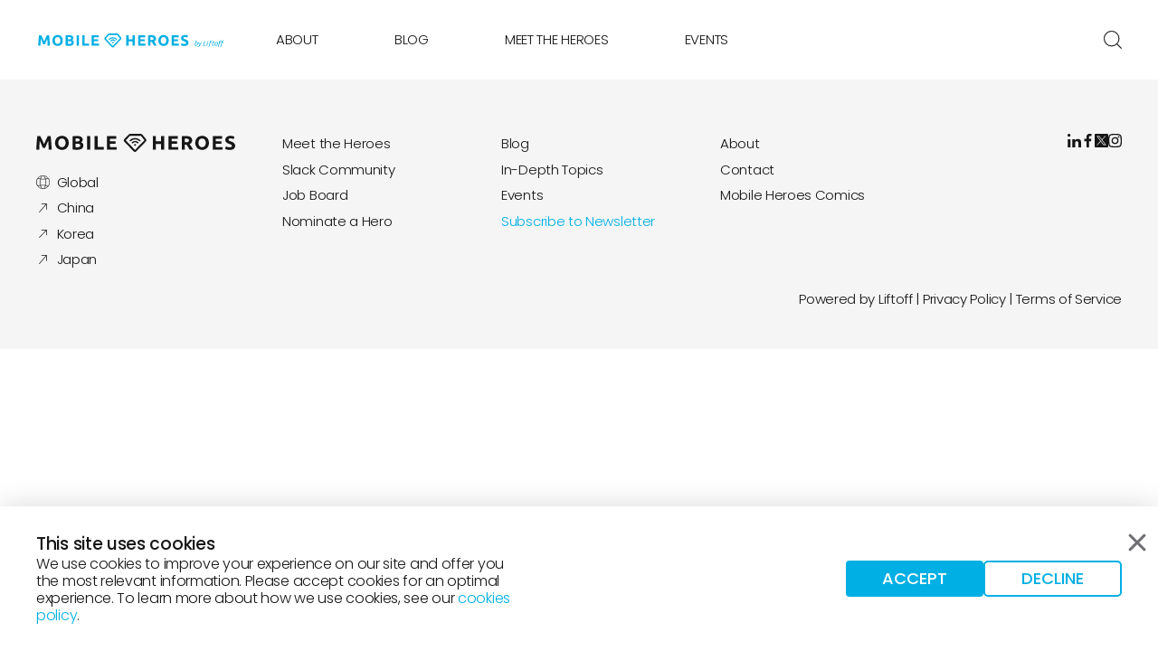

--- FILE ---
content_type: text/html;charset=utf-8;
request_url: https://staging.mobileheroes.io/events/the-art-and-science-of-building-a-performance-design-team/
body_size: 50554
content:
<!DOCTYPE html>
<html lang="en-US">
	<head>
		<meta name="viewport" content="width=device-width, initial-scale=1"/>
		<meta name="theme-color" content="#FFFFFF"/>
		<link rel="icon" href="https://staging.mobileheroes.io/wp-content/themes/mobileheroes/img/favicon.svg"/>
		<link rel="mask-icon" href="https://staging.mobileheroes.io/wp-content/themes/mobileheroes/img/favicon.svg" color="#00AFE3"/>
		<link rel="manifest" href="/manifest.json"/>
		<meta name="description" content=""/>
		<link rel="preconnect" href="https://fonts.googleapis.com">
		<link href="https://fonts.googleapis.com/css2?family=Poppins:ital,wght@0,300;0,500;0,600;1,300;1,500;1,600&display=swap" rel="stylesheet">
			<meta name='robots' content='noindex, nofollow'/>
			<style type="text/css">#cookie-notification__copy{font-size:16px;line-height:1.2em}.notification-box{background-color:#fff;bottom:0px;box-shadow:0px 0px 30px 0px rgba(0,0,0,0.15);left:0px;padding:30px 40px;position:fixed;right:0px;transition:bottom 1s ease-in-out;z-index:20}.notification-box.static{position:relative}.notification-box__close{background-color:transparent;border:0px;color:#6E6E73;display:block;height:20px;position:absolute;right:30px;top:30px;width:20px;z-index:2}.notification-box__close svg{display:block;height:100%;width:100%}.notification-box__close:hover{color:#00AFE3;cursor:pointer}.notification-box__content{align-items:flex-start;display:flex;justify-content:space-between;gap:20px;margin:0px auto;max-width:1640px}.notification-box__content-copy{flex-basis:45%}.notification-box__content-form{flex-basis:55%}.notification-box__content-form.right-align{align-items:center;display:flex;gap:40px;justify-content:flex-end}.notification-box__content-form form{display:grid;gap:20px;grid-template-columns:1fr 1fr 150px}.notification-box__content-form form ul{list-style-type:none}.notification-box__content-form form .field>label{display:none}.notification-box__content-form form .field .hs-input[type="checkbox"]{margin-right:10px}.notification-box__content-form form .field .hs-input[type="email"],.notification-box__content-form form .field .hs-input[type="text"]{background-color:#F5F5F5;border-radius:5px;display:block;font-family:inherit;font-size:20px;height:40px;line-height:20px;padding:10px 20px;width:100%}.notification-box__content-form form .hs_error_rollup{display:none !important;grid-column:1 / 3;grid-row:3}.notification-box__content-form form .hs_error_rollup label{color:#e84853}.notification-box__content-form form .hs-button.primary{background-color:#00AFE3;border-radius:5px;color:#fff;display:block;font:500 20px/20px "Poppins",sans-serif;padding:10px;text-transform:uppercase;transition:0.3s background-color ease-out;width:100%}.notification-box__content-form form .hs-button.primary:hover{background-color:#008DB7;cursor:pointer}.notification-box__content-form form .hs-email{grid-column:2;grid-row:1}.notification-box__content-form form .hs-error-msgs .hs-error-msg{color:#e84853;font-size:16px}.notification-box__content-form form .hs-firstname{grid-column:1;grid-row:1}.notification-box__content-form form .hs-form-booleancheckbox{font-size:16px;line-height:1.6em}.notification-box__content-form form .hs-gdpr_opt_in{grid-column:1 / 4;grid-row:2}.notification-box__content-form form .hs-submit{grid-column:3;grid-row:1}.notification-box__content.align-center{align-items:center}.notification-box.hide{display:none}.notification-box.registered{position:fixed;bottom:-500px}.idk{-webkit-appearance:none;appearance:none;background-color:#F5F5F5;border:1px solid #F5F5F5;border-radius:4px;cursor:pointer;display:block;height:20px;margin-right:1em;transition:border-color 0.25s ease-out;width:20px}.idk:checked{background:#F5F5F5 url("../img/icons/checkmark.svg") no-repeat center;border-color:#00AFE3}.idk:hover{border-color:#00AFE3}#cookie-customize{color:#161617;font-size:16px;font-weight:700;text-decoration:underline}#cookie-customize:hover{color:#00AFE3}@media screen and (max-width: 1740px){.notification-box__content{max-width:1400px}}@media screen and (max-width: 1520px){.notification-box__close{right:13px}}@media screen and (max-width: 1020px){.notification-box{padding:30px}}@media screen and (max-width: 768px){.notification-box{background:#F5F5F5;box-shadow:none;padding:30px;position:relative}.notification-box__close{display:none}.notification-box__content{flex-direction:column}.notification-box__content-copy{flex-basis:100%;width:100%}.notification-box__content-form{flex-basis:100%;width:100%}.notification-box__content-form form{display:flex;flex-direction:column}.notification-box__content-form form .hs-button.primary{display:inline-block;padding:15px;width:auto}.notification-box__content-form form .field .hs-input[type="email"],.notification-box__content-form form .field .hs-input[type="text"]{background-color:#fff}.notification-box__content-form.right-align{justify-content:flex-end}.notification-box#cookie-notification{background-color:#fff;box-shadow:0px 0px 30px 0px rgba(0,0,0,0.15);position:fixed}.notification-box#cookie-notification .notification-box__content{align-items:flex-start;display:flex;justify-content:space-between;gap:20px;margin:0px auto;max-width:1640px}.notification-box#cookie-notification .notification-box__content-copy{flex-basis:45%}.notification-box#cookie-notification .notification-box__content-form{flex-basis:55%;gap:30px}.notification-box#cookie-notification .notification-box__content-form.right-align{justify-content:center}}
</style>
	<title>The Art and Science of Building a Performance Design Team | Mobile Heroes</title>
<meta name='robots' content='max-image-preview:large' />
<link rel='stylesheet' id='mobileheroes-css'  href='https://staging.mobileheroes.io/wp-content/themes/mobileheroes/css/mobileheroes.css' type='text/css' media='all' />
<link rel="canonical" href="https://staging.mobileheroes.io/events/the-art-and-science-of-building-a-performance-design-team/" />
			<meta property="og:locale" content="en_US"/>
			<meta property="og:site_name" content="Mobile Heroes"/>
			<meta property="og:title" content="The Art and Science of Building a Performance Design Team | Mobile Heroes"/>
			<meta property="og:url" content="https://staging.mobileheroes.io/events/the-art-and-science-of-building-a-performance-design-team/"/>
						<meta property="og:description" content=""/>
			<meta property="og:image" content="https://img.mobileheroes.io/uploads/2022/03/creative-index-webinar-no-date.jpeg"/>
			<meta property="og:image:url" content="https://img.mobileheroes.io/uploads/2022/03/creative-index-webinar-no-date.jpeg"/>
					   
			<meta itemprop="name" content="The Art and Science of Building a Performance Design Team | Mobile Heroes"/>
			<meta itemprop="headline" content="The Art and Science of Building a Performance Design Team | Mobile Heroes"/>
			<meta itemprop="description" content=""/>
			<meta itemprop="image" content="https://img.mobileheroes.io/uploads/2022/03/creative-index-webinar-no-date.jpeg"/>
			
			<meta name="twitter:title" content="The Art and Science of Building a Performance Design Team | Mobile Heroes"/>
			<meta name="twitter:url" content="https://staging.mobileheroes.io/events/the-art-and-science-of-building-a-performance-design-team/"/>
			<meta name="twitter:description" content=""/>
			<meta name="twitter:image" content="https://img.mobileheroes.io/uploads/2022/03/creative-index-webinar-no-date.jpeg"/>
			<meta name="twitter:card" content="summary_large_image"/>
			</head>
	<body class="events-template-default single single-events postid-4284">
		<header id="site-header" >
			<nav id="site-header__nav">
				<div id="site-header__logo">
					<a href="https://staging.mobileheroes.io" class="header-logo"><svg xmlns="http://www.w3.org/2000/svg" viewBox="0 0 1290.28 145.97" fill="currentColor"><g class="cls-1"><path class="cls-2" d="M34.39 42.37q1.83 3.36 4.24 8.31t5 10.7q2.61 5.76 5.16 11.77t4.81 11.31q2.24-5.29 4.8-11.31t5.16-11.77q2.59-5.76 5-10.7t4.24-8.31h14.48q1 7 1.88 15.75t1.53 18.14q.66 9.42 1.22 18.9t1 17.83H77.39q-.3-10.29-.81-22.42t-1.53-24.45Q73.2 70.4 71 75.59T66.51 86c-1.46 3.46-2.88 6.78-4.24 9.93s-2.52 5.86-3.48 8.11H47.68q-1.43-3.37-3.47-8.11C42.85 92.77 41.43 89.45 40 86s-3-6.94-4.48-10.41-2.86-6.59-4.09-9.47q-1 12.33-1.53 24.45T29.09 113H13.6q.4-8.35 1-17.83t1.23-18.9q.66-9.44 1.53-18.14t1.84-15.76zM180.42 77.63a43.44 43.44 0 0 1-2.7 16 32.7 32.7 0 0 1-7.39 11.52 30.23 30.23 0 0 1-11.16 7 40.58 40.58 0 0 1-13.91 2.34 39.55 39.55 0 0 1-13.65-2.34 31.35 31.35 0 0 1-11.21-7 32.46 32.46 0 0 1-7.54-11.52 42.59 42.59 0 0 1-2.76-16 41.28 41.28 0 0 1 2.9-15.95 33.87 33.87 0 0 1 7.69-11.56 31.69 31.69 0 0 1 11.21-7 38.55 38.55 0 0 1 13.4-2.34 39.61 39.61 0 0 1 13.66 2.34 31.17 31.17 0 0 1 11.21 7 33.27 33.27 0 0 1 7.54 11.56 42.87 42.87 0 0 1 2.71 15.95zm-53.91 0a31.76 31.76 0 0 0 1.28 9.37 21.25 21.25 0 0 0 3.66 7.18 16.24 16.24 0 0 0 5.86 4.64 20.08 20.08 0 0 0 15.85 0 16.16 16.16 0 0 0 5.91-4.64 21.27 21.27 0 0 0 3.67-7.18 32.1 32.1 0 0 0 1.26-9.37 32.58 32.58 0 0 0-1.27-9.42 21.29 21.29 0 0 0-3.66-7.21 16.27 16.27 0 0 0-5.91-4.64 18.66 18.66 0 0 0-7.9-1.63 18 18 0 0 0-7.95 1.68 16.93 16.93 0 0 0-5.86 4.69 21.37 21.37 0 0 0-3.66 7.24 31.87 31.87 0 0 0-1.28 9.29zM223.32 113.91c-3.87 0-7.73-.12-11.56-.35a81.34 81.34 0 0 1-12-1.69V43.39A103.22 103.22 0 0 1 210.48 42q5.82-.45 10.81-.45a74.18 74.18 0 0 1 12.38 1 29.28 29.28 0 0 1 9.73 3.32 17.29 17.29 0 0 1 6.37 6.13 18 18 0 0 1 2.29 9.43q0 8.46-8.15 13.35 6.72 2.55 9.17 6.93a19.94 19.94 0 0 1 2.45 9.88q0 11.11-8.1 16.72t-24.11 5.6zm-8-43.82H223q7.33 0 10.5-1.88a6.54 6.54 0 0 0 3.15-6.07c0-2.85-1.08-4.85-3.26-6s-5.36-1.73-9.58-1.73c-1.36 0-2.82 0-4.38.05s-2.95.12-4.18.25zm0 12.13v18.24c1.16.14 2.41.24 3.77.31s2.86.1 4.49.1q7.13 0 11.51-2c2.92-1.36 4.39-3.87 4.39-7.54 0-3.26-1.23-5.59-3.67-7s-5.95-2.09-10.5-2.09zM274.38 42.37h15.9V113h-15.9zM359.88 99.34V113H312.7V42.37h15.9v57zM376.19 113V42.37h47.69v13.35h-31.8v13.86h28.23v13h-28.23v17h34.14V113zM654.34 42.37h15.9V113h-15.9V83h-26.7v30h-15.89V42.37h15.89v27h26.7zM692.66 113V42.37h47.69v13.35h-31.79v13.86h28.22v13h-28.22v17h34.14V113zM781.22 41.56q15.9 0 24.35 5.65T814 64.79q0 7.44-3.41 12.08a22.48 22.48 0 0 1-9.84 7.28c1.43 1.77 2.92 3.79 4.49 6.07s3.11 4.65 4.63 7.13 3 5.06 4.44 7.75 2.75 5.31 4 7.89h-17.77c-1.3-2.3-2.61-4.65-3.94-7s-2.69-4.68-4.09-6.93-2.78-4.36-4.14-6.37-2.73-3.82-4.09-5.45h-7.85V113h-15.9V43.39A91.63 91.63 0 0 1 771.28 42c3.72-.31 7.02-.44 9.94-.44zm.91 13.55c-1.15 0-2.19 0-3.1.1l-2.6.21v19.16h4.48q9 0 12.84-2.25t3.87-7.64c0-3.47-1.3-5.93-3.92-7.39s-6.47-2.19-11.57-2.19zM900 77.63a43.44 43.44 0 0 1-2.7 16 32.7 32.7 0 0 1-7.3 11.47 30.23 30.23 0 0 1-11.16 7 40.58 40.58 0 0 1-13.91 2.34 39.55 39.55 0 0 1-13.65-2.34 31.35 31.35 0 0 1-11.21-7 32.46 32.46 0 0 1-7.54-11.52 42.6 42.6 0 0 1-2.75-16 41.47 41.47 0 0 1 2.85-15.95 34 34 0 0 1 7.69-11.56 31.78 31.78 0 0 1 11.21-7 38.59 38.59 0 0 1 13.4-2.34 39.56 39.56 0 0 1 13.66 2.34 31.17 31.17 0 0 1 11.21 7 33.13 33.13 0 0 1 7.54 11.56 42.87 42.87 0 0 1 2.66 16zm-53.91 0A32.1 32.1 0 0 0 847.4 87a21.46 21.46 0 0 0 3.68 7.18 16.13 16.13 0 0 0 5.85 4.64 20.08 20.08 0 0 0 15.85 0 16.16 16.16 0 0 0 5.91-4.64 21.27 21.27 0 0 0 3.67-7.18 32.1 32.1 0 0 0 1.27-9.38 32.58 32.58 0 0 0-1.27-9.42 21.29 21.29 0 0 0-3.67-7.2 16.27 16.27 0 0 0-5.91-4.64 18.66 18.66 0 0 0-7.9-1.63 18 18 0 0 0-8 1.68 16.81 16.81 0 0 0-5.85 4.69 21.58 21.58 0 0 0-3.68 7.24 32.22 32.22 0 0 0-1.22 9.29zM919.41 113V42.37h47.69v13.35h-31.79v13.86h28.22v13h-28.22v17h34.14V113zM1006.54 100.87a23.09 23.09 0 0 0 5.55-.56 10.56 10.56 0 0 0 3.52-1.53 5.16 5.16 0 0 0 1.83-2.29 8.21 8.21 0 0 0 .51-3 6.82 6.82 0 0 0-3.26-5.76q-3.26-2.3-11.21-4.94-3.48-1.19-6.93-2.79a25.8 25.8 0 0 1-6.22-4 18.87 18.87 0 0 1-4.48-5.81 18.09 18.09 0 0 1-1.73-8.3 20.65 20.65 0 0 1 1.88-8.77 18.81 18.81 0 0 1 5.2-6.67 23.6 23.6 0 0 1 8.15-4.23 36.44 36.44 0 0 1 10.8-1.48 44 44 0 0 1 12.34 1.53 44.65 44.65 0 0 1 8.56 3.36l-4.59 12.54a43.23 43.23 0 0 0-6.57-2.7 28.51 28.51 0 0 0-8.72-1.18c-3.8 0-6.54.53-8.2 1.58a5.34 5.34 0 0 0-2.5 4.85 5.62 5.62 0 0 0 .92 3.26 8.9 8.9 0 0 0 2.6 2.39 23.27 23.27 0 0 0 3.87 1.94q2.19.87 4.84 1.78 5.51 2 9.58 4a25.58 25.58 0 0 1 6.78 4.63 16.77 16.77 0 0 1 4 6.22 24.83 24.83 0 0 1 1.33 8.66q0 9.89-6.93 15.34t-20.89 5.45a58.34 58.34 0 0 1-8.46-.56 54.62 54.62 0 0 1-6.68-1.37 39.56 39.56 0 0 1-5-1.74 38.83 38.83 0 0 1-3.52-1.73l4.49-12.64a39.64 39.64 0 0 0 7.79 3.11 40.39 40.39 0 0 0 11.35 1.41z"/></g><path class="cls-2" d="M520.19 124.84h-.93a9.9 9.9 0 0 1-6.18-3.09l-48.17-51.26c-.31-.31-.31-.62-.62-.62-.31-.31-.31-.61-.62-.92l-.3-.62c0-.31-.31-.31-.31-.62v-.31c0-.31-.31-.92-.31-1.23v-2.78a2.34 2.34 0 0 1 .31-1.24c0-.31.31-.61.31-1.23 0-.31.3-.62.3-.93l.31-.62a.3.3 0 0 1 .31-.31l.62-.61 22.85-24.09c.31-.31.31-.62.62-.62l.62-.62a4.39 4.39 0 0 1 1.23-.92c.31-.31.62-.31.93-.62s.93-.31 1.23-.62c.31 0 .62-.31.93-.31a6.77 6.77 0 0 1 2.47-.31h54.35a6.75 6.75 0 0 1 2.47.31c.31 0 .62.31.93.31a2.35 2.35 0 0 1 1.24.62c.3 0 .61.31.92.62a4.1 4.1 0 0 0 1.24.92c.31.31.31.62.61.62.31.31.62.62.62.93l.31.31 19.77 25v.93c0 .31.3.92.3 1.23v2.47a1.16 1.16 0 0 1-.3.93c0 .62-.31.93-.62 1.54 0 .31-.31.62-.31.93s-.31.62-.62.93c0 .31-.31.31-.31.61l-.31.62-48.79 51.27c-.62.61-1.23.92-1.85 1.54-.31 0-.31.31-.62.31a5.31 5.31 0 0 1-1.54.62h-.62a4.17 4.17 0 0 1-2.47.93zm0-9.88l48.48-50.65-18.22-23.47h-55l-.92.31-22.21 23.16z"/><path class="cls-2" d="M504.44 77.9a3.71 3.71 0 0 0 5.25 5.25 15.66 15.66 0 0 1 22.23 0 3.71 3.71 0 0 0 5.25-5.25 23.12 23.12 0 0 0-32.73 0z"/><path class="cls-2" d="M493.32 67.09a3.71 3.71 0 0 0 5.25 5.25 31.13 31.13 0 0 1 43.85 0 3.71 3.71 0 0 0 5.25-5.25 38.21 38.21 0 0 0-54.35 0z"/><circle class="cls-2" cx="520.5" cy="92.11" r="4.94"/><g class="cls-1"><path class="cls-2" d="M1085.19 89.74a12.32 12.32 0 0 1 2.45-1.11 9.33 9.33 0 0 1 3-.47 8.88 8.88 0 0 1 3.5.65 6.65 6.65 0 0 1 2.47 1.79 7.37 7.37 0 0 1 1.46 2.71 11.18 11.18 0 0 1 .49 3.38 19 19 0 0 1-1 6.18 15.45 15.45 0 0 1-3.11 5.33 15.13 15.13 0 0 1-5.21 3.75 17.7 17.7 0 0 1-7.34 1.41c-.46 0-1 0-1.53-.07a12.78 12.78 0 0 1-1.69-.25 15 15 0 0 1-1.66-.46 7.53 7.53 0 0 1-1.42-.65l8.2-34.28 4.5-.74zm4.35 2.08a8 8 0 0 0-2.75.49 9.86 9.86 0 0 0-2.58 1.37l-3.75 15.7 1.07.18a6.94 6.94 0 0 0 1.2.1 10.64 10.64 0 0 0 4.77-1 11.17 11.17 0 0 0 3.62-2.77 12.91 12.91 0 0 0 2.29-4 13.74 13.74 0 0 0 .81-4.7 9.4 9.4 0 0 0-.21-2 4.52 4.52 0 0 0-.74-1.72 3.84 3.84 0 0 0-1.44-1.18 5.25 5.25 0 0 0-2.29-.47zM1110.15 109a54.78 54.78 0 0 0 3.2-5.77c1-2 1.8-3.89 2.52-5.72s1.34-3.49 1.83-5 .85-2.76 1.07-3.68h4.49c-.34 1.17-.82 2.63-1.43 4.37s-1.37 3.63-2.25 5.65-1.87 4.1-3 6.21a63.3 63.3 0 0 1-3.6 6.09c-1 1.46-2 2.82-3 4.1a21.57 21.57 0 0 1-3.17 3.34 13.7 13.7 0 0 1-3.73 2.22 12.35 12.35 0 0 1-4.59.81 8.83 8.83 0 0 1-2.41-.32 5.48 5.48 0 0 1-1.62-.7l1.54-3.6a3.9 3.9 0 0 0 1.26.63 5.67 5.67 0 0 0 1.76.25 7.8 7.8 0 0 0 4.56-1.3 16.21 16.21 0 0 0 3.54-3.42 100.5 100.5 0 0 1-2.8-11.81 90.89 90.89 0 0 1-1.32-12.6h4.4c0 1.39.11 2.91.23 4.56s.3 3.36.53 5.14.51 3.56.84 5.35.72 3.53 1.15 5.2zM1153.33 109.1l-.89 3.75h-18.71l7.69-32.1h4.5l-6.81 28.35zM1161.29 112.85H1157l5.79-24.08h4.31zm5-28.44a2.55 2.55 0 0 1-1.79-.65 2.29 2.29 0 0 1-.72-1.8 3 3 0 0 1 .93-2.34 3 3 0 0 1 2.09-.86 2.56 2.56 0 0 1 1.8.67 2.42 2.42 0 0 1 .74 1.88 2.84 2.84 0 0 1-1 2.24 3.06 3.06 0 0 1-2.04.86z"/></g><g class="cls-1"><path class="cls-2" d="M1183.62 88.77h8.06l-.83 3.61h-8.06l-3.71 15.28c-.37 1.58-.69 3-1 4.22a31 31 0 0 1-1 3.47 16.18 16.18 0 0 1-1.53 3.13 18.1 18.1 0 0 1-2.58 3.13l-3.79-.56c.92-1.2 1.65-2.22 2.17-3a16.28 16.28 0 0 0 1.32-2.55 18.9 18.9 0 0 0 .93-3c.26-1.13.61-2.59 1-4.38l5.14-21.49a20.81 20.81 0 0 1 1.42-4.13 9.73 9.73 0 0 1 2.18-3 8.84 8.84 0 0 1 3.12-1.87 12.61 12.61 0 0 1 4.31-.65 14.55 14.55 0 0 1 3.08.32 10 10 0 0 1 2.2.7l-1.72 3.42a10.29 10.29 0 0 0-1.27-.46 9.8 9.8 0 0 0-2.66-.28 6.89 6.89 0 0 0-2.6.44 5.1 5.1 0 0 0-1.8 1.23 5.82 5.82 0 0 0-1.18 1.9 17.22 17.22 0 0 0-.77 2.5z"/></g><g class="cls-1"><path class="cls-2" d="M1201.53 113.5q-3.46 0-5.09-1.53a5.82 5.82 0 0 1-1.62-4.44 23.83 23.83 0 0 1 .64-4.87l5-20.61 4.5-.74-1.81 7.46h8.2l-.88 3.61h-8.2l-2.59 10.62a15.65 15.65 0 0 0-.55 3.8 2.65 2.65 0 0 0 .83 2.2 4.45 4.45 0 0 0 2.78.67 8 8 0 0 0 2.64-.44 13.3 13.3 0 0 0 2-.81l.32 3.66a11 11 0 0 1-2.36.91 13.75 13.75 0 0 1-3.81.51zM1220.29 113.45a7.85 7.85 0 0 1-6-2.24 8.56 8.56 0 0 1-2.15-6.19 22.63 22.63 0 0 1 .76-5.65 17.89 17.89 0 0 1 2.43-5.46 13.84 13.84 0 0 1 4.31-4.13 12 12 0 0 1 6.39-1.62 7.84 7.84 0 0 1 6 2.25 8.55 8.55 0 0 1 2.16 6.18 22.54 22.54 0 0 1-.77 5.65 17.38 17.38 0 0 1-2.43 5.47 13.59 13.59 0 0 1-4.31 4.12 11.88 11.88 0 0 1-6.39 1.62zm.75-3.65a6.09 6.09 0 0 0 3.72-1.21 10.32 10.32 0 0 0 2.78-3.08 15.62 15.62 0 0 0 1.74-4.14 17.25 17.25 0 0 0 .6-4.41 6.22 6.22 0 0 0-1-3.75 4.1 4.1 0 0 0-3.52-1.39 6.12 6.12 0 0 0-3.73 1.21 10.6 10.6 0 0 0-2.78 3.08 15.93 15.93 0 0 0-1.73 4.14 17.26 17.26 0 0 0-.61 4.4 6.23 6.23 0 0 0 1 3.76 4.12 4.12 0 0 0 3.49 1.39zM1246.88 88.77h8.06l-.83 3.61h-8.06l-3.71 15.28c-.37 1.58-.69 3-1 4.22a29 29 0 0 1-1 3.47 15.11 15.11 0 0 1-1.53 3.13 18 18 0 0 1-2.57 3.13l-3.8-.56c.93-1.2 1.66-2.22 2.18-3a16.28 16.28 0 0 0 1.32-2.55 18.9 18.9 0 0 0 .93-3c.26-1.13.61-2.59 1-4.38l5.14-21.49a20.81 20.81 0 0 1 1.42-4.13 9.86 9.86 0 0 1 2.17-3 8.88 8.88 0 0 1 3.13-1.87 12.57 12.57 0 0 1 4.31-.65 14.55 14.55 0 0 1 3.08.32 10.21 10.21 0 0 1 2.2.7l-1.72 3.42a10.29 10.29 0 0 0-1.27-.46 9.8 9.8 0 0 0-2.66-.28 6.89 6.89 0 0 0-2.6.44 5.1 5.1 0 0 0-1.8 1.23 6 6 0 0 0-1.19 1.9 18.6 18.6 0 0 0-.76 2.5zm17.23 0h8.06l-.83 3.61h-8.06l-3.71 15.28c-.37 1.58-.69 3-1 4.22a29 29 0 0 1-1 3.47 15.58 15.58 0 0 1-1.52 3.13 18.58 18.58 0 0 1-2.58 3.13l-3.79-.56c.92-1.2 1.65-2.22 2.18-3a17.11 17.11 0 0 0 1.31-2.55 18.9 18.9 0 0 0 .93-3c.26-1.13.61-2.59 1-4.38l5.14-21.49a22.17 22.17 0 0 1 1.42-4.13 9.86 9.86 0 0 1 2.17-3 9 9 0 0 1 3.13-1.87 12.57 12.57 0 0 1 4.31-.65 14.55 14.55 0 0 1 3.08.32 10 10 0 0 1 2.2.7l-1.71 3.42a11.31 11.31 0 0 0-1.28-.46 9.8 9.8 0 0 0-2.66-.28 6.89 6.89 0 0 0-2.6.44 5.1 5.1 0 0 0-1.8 1.23 6 6 0 0 0-1.18 1.9 17.22 17.22 0 0 0-.77 2.5z"/></g></svg></a>
				</div>
				<a href="javascript:void(0)" class="mobile-menu-toggle" id="site-header__hamburger"><img src="https://staging.mobileheroes.io/wp-content/themes/mobileheroes/img/icons/menu.svg" alt="Menu"/></a>
				<div id="menu-overlay" class="mobile-menu-toggle"></div>
				<div id="main-nav-wrapper">
					<a href="javascript:void(0)" id="mobile-menu-close" class="mobile-menu-toggle"><svg xmlns="http://www.w3.org/2000/svg" viewBox="0 0 12.728 12.728"><g fill="none" stroke="currentColor" stroke-linecap="round" stroke-linejoin="round" stroke-width="2"><path d="M11.314 11.314l-9.9-9.9M1.415 11.314l9.9-9.9"/></g></svg></a>
					<div id="main-nav" class="main-nav-container">					<a href="https://staging.mobileheroes.io" id="site-header__logo-menu"><svg xmlns="http://www.w3.org/2000/svg" viewBox="0 0 1290.28 145.97" fill="currentColor"><g class="cls-1"><path class="cls-2" d="M34.39 42.37q1.83 3.36 4.24 8.31t5 10.7q2.61 5.76 5.16 11.77t4.81 11.31q2.24-5.29 4.8-11.31t5.16-11.77q2.59-5.76 5-10.7t4.24-8.31h14.48q1 7 1.88 15.75t1.53 18.14q.66 9.42 1.22 18.9t1 17.83H77.39q-.3-10.29-.81-22.42t-1.53-24.45Q73.2 70.4 71 75.59T66.51 86c-1.46 3.46-2.88 6.78-4.24 9.93s-2.52 5.86-3.48 8.11H47.68q-1.43-3.37-3.47-8.11C42.85 92.77 41.43 89.45 40 86s-3-6.94-4.48-10.41-2.86-6.59-4.09-9.47q-1 12.33-1.53 24.45T29.09 113H13.6q.4-8.35 1-17.83t1.23-18.9q.66-9.44 1.53-18.14t1.84-15.76zM180.42 77.63a43.44 43.44 0 0 1-2.7 16 32.7 32.7 0 0 1-7.39 11.52 30.23 30.23 0 0 1-11.16 7 40.58 40.58 0 0 1-13.91 2.34 39.55 39.55 0 0 1-13.65-2.34 31.35 31.35 0 0 1-11.21-7 32.46 32.46 0 0 1-7.54-11.52 42.59 42.59 0 0 1-2.76-16 41.28 41.28 0 0 1 2.9-15.95 33.87 33.87 0 0 1 7.69-11.56 31.69 31.69 0 0 1 11.21-7 38.55 38.55 0 0 1 13.4-2.34 39.61 39.61 0 0 1 13.66 2.34 31.17 31.17 0 0 1 11.21 7 33.27 33.27 0 0 1 7.54 11.56 42.87 42.87 0 0 1 2.71 15.95zm-53.91 0a31.76 31.76 0 0 0 1.28 9.37 21.25 21.25 0 0 0 3.66 7.18 16.24 16.24 0 0 0 5.86 4.64 20.08 20.08 0 0 0 15.85 0 16.16 16.16 0 0 0 5.91-4.64 21.27 21.27 0 0 0 3.67-7.18 32.1 32.1 0 0 0 1.26-9.37 32.58 32.58 0 0 0-1.27-9.42 21.29 21.29 0 0 0-3.66-7.21 16.27 16.27 0 0 0-5.91-4.64 18.66 18.66 0 0 0-7.9-1.63 18 18 0 0 0-7.95 1.68 16.93 16.93 0 0 0-5.86 4.69 21.37 21.37 0 0 0-3.66 7.24 31.87 31.87 0 0 0-1.28 9.29zM223.32 113.91c-3.87 0-7.73-.12-11.56-.35a81.34 81.34 0 0 1-12-1.69V43.39A103.22 103.22 0 0 1 210.48 42q5.82-.45 10.81-.45a74.18 74.18 0 0 1 12.38 1 29.28 29.28 0 0 1 9.73 3.32 17.29 17.29 0 0 1 6.37 6.13 18 18 0 0 1 2.29 9.43q0 8.46-8.15 13.35 6.72 2.55 9.17 6.93a19.94 19.94 0 0 1 2.45 9.88q0 11.11-8.1 16.72t-24.11 5.6zm-8-43.82H223q7.33 0 10.5-1.88a6.54 6.54 0 0 0 3.15-6.07c0-2.85-1.08-4.85-3.26-6s-5.36-1.73-9.58-1.73c-1.36 0-2.82 0-4.38.05s-2.95.12-4.18.25zm0 12.13v18.24c1.16.14 2.41.24 3.77.31s2.86.1 4.49.1q7.13 0 11.51-2c2.92-1.36 4.39-3.87 4.39-7.54 0-3.26-1.23-5.59-3.67-7s-5.95-2.09-10.5-2.09zM274.38 42.37h15.9V113h-15.9zM359.88 99.34V113H312.7V42.37h15.9v57zM376.19 113V42.37h47.69v13.35h-31.8v13.86h28.23v13h-28.23v17h34.14V113zM654.34 42.37h15.9V113h-15.9V83h-26.7v30h-15.89V42.37h15.89v27h26.7zM692.66 113V42.37h47.69v13.35h-31.79v13.86h28.22v13h-28.22v17h34.14V113zM781.22 41.56q15.9 0 24.35 5.65T814 64.79q0 7.44-3.41 12.08a22.48 22.48 0 0 1-9.84 7.28c1.43 1.77 2.92 3.79 4.49 6.07s3.11 4.65 4.63 7.13 3 5.06 4.44 7.75 2.75 5.31 4 7.89h-17.77c-1.3-2.3-2.61-4.65-3.94-7s-2.69-4.68-4.09-6.93-2.78-4.36-4.14-6.37-2.73-3.82-4.09-5.45h-7.85V113h-15.9V43.39A91.63 91.63 0 0 1 771.28 42c3.72-.31 7.02-.44 9.94-.44zm.91 13.55c-1.15 0-2.19 0-3.1.1l-2.6.21v19.16h4.48q9 0 12.84-2.25t3.87-7.64c0-3.47-1.3-5.93-3.92-7.39s-6.47-2.19-11.57-2.19zM900 77.63a43.44 43.44 0 0 1-2.7 16 32.7 32.7 0 0 1-7.3 11.47 30.23 30.23 0 0 1-11.16 7 40.58 40.58 0 0 1-13.91 2.34 39.55 39.55 0 0 1-13.65-2.34 31.35 31.35 0 0 1-11.21-7 32.46 32.46 0 0 1-7.54-11.52 42.6 42.6 0 0 1-2.75-16 41.47 41.47 0 0 1 2.85-15.95 34 34 0 0 1 7.69-11.56 31.78 31.78 0 0 1 11.21-7 38.59 38.59 0 0 1 13.4-2.34 39.56 39.56 0 0 1 13.66 2.34 31.17 31.17 0 0 1 11.21 7 33.13 33.13 0 0 1 7.54 11.56 42.87 42.87 0 0 1 2.66 16zm-53.91 0A32.1 32.1 0 0 0 847.4 87a21.46 21.46 0 0 0 3.68 7.18 16.13 16.13 0 0 0 5.85 4.64 20.08 20.08 0 0 0 15.85 0 16.16 16.16 0 0 0 5.91-4.64 21.27 21.27 0 0 0 3.67-7.18 32.1 32.1 0 0 0 1.27-9.38 32.58 32.58 0 0 0-1.27-9.42 21.29 21.29 0 0 0-3.67-7.2 16.27 16.27 0 0 0-5.91-4.64 18.66 18.66 0 0 0-7.9-1.63 18 18 0 0 0-8 1.68 16.81 16.81 0 0 0-5.85 4.69 21.58 21.58 0 0 0-3.68 7.24 32.22 32.22 0 0 0-1.22 9.29zM919.41 113V42.37h47.69v13.35h-31.79v13.86h28.22v13h-28.22v17h34.14V113zM1006.54 100.87a23.09 23.09 0 0 0 5.55-.56 10.56 10.56 0 0 0 3.52-1.53 5.16 5.16 0 0 0 1.83-2.29 8.21 8.21 0 0 0 .51-3 6.82 6.82 0 0 0-3.26-5.76q-3.26-2.3-11.21-4.94-3.48-1.19-6.93-2.79a25.8 25.8 0 0 1-6.22-4 18.87 18.87 0 0 1-4.48-5.81 18.09 18.09 0 0 1-1.73-8.3 20.65 20.65 0 0 1 1.88-8.77 18.81 18.81 0 0 1 5.2-6.67 23.6 23.6 0 0 1 8.15-4.23 36.44 36.44 0 0 1 10.8-1.48 44 44 0 0 1 12.34 1.53 44.65 44.65 0 0 1 8.56 3.36l-4.59 12.54a43.23 43.23 0 0 0-6.57-2.7 28.51 28.51 0 0 0-8.72-1.18c-3.8 0-6.54.53-8.2 1.58a5.34 5.34 0 0 0-2.5 4.85 5.62 5.62 0 0 0 .92 3.26 8.9 8.9 0 0 0 2.6 2.39 23.27 23.27 0 0 0 3.87 1.94q2.19.87 4.84 1.78 5.51 2 9.58 4a25.58 25.58 0 0 1 6.78 4.63 16.77 16.77 0 0 1 4 6.22 24.83 24.83 0 0 1 1.33 8.66q0 9.89-6.93 15.34t-20.89 5.45a58.34 58.34 0 0 1-8.46-.56 54.62 54.62 0 0 1-6.68-1.37 39.56 39.56 0 0 1-5-1.74 38.83 38.83 0 0 1-3.52-1.73l4.49-12.64a39.64 39.64 0 0 0 7.79 3.11 40.39 40.39 0 0 0 11.35 1.41z"/></g><path class="cls-2" d="M520.19 124.84h-.93a9.9 9.9 0 0 1-6.18-3.09l-48.17-51.26c-.31-.31-.31-.62-.62-.62-.31-.31-.31-.61-.62-.92l-.3-.62c0-.31-.31-.31-.31-.62v-.31c0-.31-.31-.92-.31-1.23v-2.78a2.34 2.34 0 0 1 .31-1.24c0-.31.31-.61.31-1.23 0-.31.3-.62.3-.93l.31-.62a.3.3 0 0 1 .31-.31l.62-.61 22.85-24.09c.31-.31.31-.62.62-.62l.62-.62a4.39 4.39 0 0 1 1.23-.92c.31-.31.62-.31.93-.62s.93-.31 1.23-.62c.31 0 .62-.31.93-.31a6.77 6.77 0 0 1 2.47-.31h54.35a6.75 6.75 0 0 1 2.47.31c.31 0 .62.31.93.31a2.35 2.35 0 0 1 1.24.62c.3 0 .61.31.92.62a4.1 4.1 0 0 0 1.24.92c.31.31.31.62.61.62.31.31.62.62.62.93l.31.31 19.77 25v.93c0 .31.3.92.3 1.23v2.47a1.16 1.16 0 0 1-.3.93c0 .62-.31.93-.62 1.54 0 .31-.31.62-.31.93s-.31.62-.62.93c0 .31-.31.31-.31.61l-.31.62-48.79 51.27c-.62.61-1.23.92-1.85 1.54-.31 0-.31.31-.62.31a5.31 5.31 0 0 1-1.54.62h-.62a4.17 4.17 0 0 1-2.47.93zm0-9.88l48.48-50.65-18.22-23.47h-55l-.92.31-22.21 23.16z"/><path class="cls-2" d="M504.44 77.9a3.71 3.71 0 0 0 5.25 5.25 15.66 15.66 0 0 1 22.23 0 3.71 3.71 0 0 0 5.25-5.25 23.12 23.12 0 0 0-32.73 0z"/><path class="cls-2" d="M493.32 67.09a3.71 3.71 0 0 0 5.25 5.25 31.13 31.13 0 0 1 43.85 0 3.71 3.71 0 0 0 5.25-5.25 38.21 38.21 0 0 0-54.35 0z"/><circle class="cls-2" cx="520.5" cy="92.11" r="4.94"/><g class="cls-1"><path class="cls-2" d="M1085.19 89.74a12.32 12.32 0 0 1 2.45-1.11 9.33 9.33 0 0 1 3-.47 8.88 8.88 0 0 1 3.5.65 6.65 6.65 0 0 1 2.47 1.79 7.37 7.37 0 0 1 1.46 2.71 11.18 11.18 0 0 1 .49 3.38 19 19 0 0 1-1 6.18 15.45 15.45 0 0 1-3.11 5.33 15.13 15.13 0 0 1-5.21 3.75 17.7 17.7 0 0 1-7.34 1.41c-.46 0-1 0-1.53-.07a12.78 12.78 0 0 1-1.69-.25 15 15 0 0 1-1.66-.46 7.53 7.53 0 0 1-1.42-.65l8.2-34.28 4.5-.74zm4.35 2.08a8 8 0 0 0-2.75.49 9.86 9.86 0 0 0-2.58 1.37l-3.75 15.7 1.07.18a6.94 6.94 0 0 0 1.2.1 10.64 10.64 0 0 0 4.77-1 11.17 11.17 0 0 0 3.62-2.77 12.91 12.91 0 0 0 2.29-4 13.74 13.74 0 0 0 .81-4.7 9.4 9.4 0 0 0-.21-2 4.52 4.52 0 0 0-.74-1.72 3.84 3.84 0 0 0-1.44-1.18 5.25 5.25 0 0 0-2.29-.47zM1110.15 109a54.78 54.78 0 0 0 3.2-5.77c1-2 1.8-3.89 2.52-5.72s1.34-3.49 1.83-5 .85-2.76 1.07-3.68h4.49c-.34 1.17-.82 2.63-1.43 4.37s-1.37 3.63-2.25 5.65-1.87 4.1-3 6.21a63.3 63.3 0 0 1-3.6 6.09c-1 1.46-2 2.82-3 4.1a21.57 21.57 0 0 1-3.17 3.34 13.7 13.7 0 0 1-3.73 2.22 12.35 12.35 0 0 1-4.59.81 8.83 8.83 0 0 1-2.41-.32 5.48 5.48 0 0 1-1.62-.7l1.54-3.6a3.9 3.9 0 0 0 1.26.63 5.67 5.67 0 0 0 1.76.25 7.8 7.8 0 0 0 4.56-1.3 16.21 16.21 0 0 0 3.54-3.42 100.5 100.5 0 0 1-2.8-11.81 90.89 90.89 0 0 1-1.32-12.6h4.4c0 1.39.11 2.91.23 4.56s.3 3.36.53 5.14.51 3.56.84 5.35.72 3.53 1.15 5.2zM1153.33 109.1l-.89 3.75h-18.71l7.69-32.1h4.5l-6.81 28.35zM1161.29 112.85H1157l5.79-24.08h4.31zm5-28.44a2.55 2.55 0 0 1-1.79-.65 2.29 2.29 0 0 1-.72-1.8 3 3 0 0 1 .93-2.34 3 3 0 0 1 2.09-.86 2.56 2.56 0 0 1 1.8.67 2.42 2.42 0 0 1 .74 1.88 2.84 2.84 0 0 1-1 2.24 3.06 3.06 0 0 1-2.04.86z"/></g><g class="cls-1"><path class="cls-2" d="M1183.62 88.77h8.06l-.83 3.61h-8.06l-3.71 15.28c-.37 1.58-.69 3-1 4.22a31 31 0 0 1-1 3.47 16.18 16.18 0 0 1-1.53 3.13 18.1 18.1 0 0 1-2.58 3.13l-3.79-.56c.92-1.2 1.65-2.22 2.17-3a16.28 16.28 0 0 0 1.32-2.55 18.9 18.9 0 0 0 .93-3c.26-1.13.61-2.59 1-4.38l5.14-21.49a20.81 20.81 0 0 1 1.42-4.13 9.73 9.73 0 0 1 2.18-3 8.84 8.84 0 0 1 3.12-1.87 12.61 12.61 0 0 1 4.31-.65 14.55 14.55 0 0 1 3.08.32 10 10 0 0 1 2.2.7l-1.72 3.42a10.29 10.29 0 0 0-1.27-.46 9.8 9.8 0 0 0-2.66-.28 6.89 6.89 0 0 0-2.6.44 5.1 5.1 0 0 0-1.8 1.23 5.82 5.82 0 0 0-1.18 1.9 17.22 17.22 0 0 0-.77 2.5z"/></g><g class="cls-1"><path class="cls-2" d="M1201.53 113.5q-3.46 0-5.09-1.53a5.82 5.82 0 0 1-1.62-4.44 23.83 23.83 0 0 1 .64-4.87l5-20.61 4.5-.74-1.81 7.46h8.2l-.88 3.61h-8.2l-2.59 10.62a15.65 15.65 0 0 0-.55 3.8 2.65 2.65 0 0 0 .83 2.2 4.45 4.45 0 0 0 2.78.67 8 8 0 0 0 2.64-.44 13.3 13.3 0 0 0 2-.81l.32 3.66a11 11 0 0 1-2.36.91 13.75 13.75 0 0 1-3.81.51zM1220.29 113.45a7.85 7.85 0 0 1-6-2.24 8.56 8.56 0 0 1-2.15-6.19 22.63 22.63 0 0 1 .76-5.65 17.89 17.89 0 0 1 2.43-5.46 13.84 13.84 0 0 1 4.31-4.13 12 12 0 0 1 6.39-1.62 7.84 7.84 0 0 1 6 2.25 8.55 8.55 0 0 1 2.16 6.18 22.54 22.54 0 0 1-.77 5.65 17.38 17.38 0 0 1-2.43 5.47 13.59 13.59 0 0 1-4.31 4.12 11.88 11.88 0 0 1-6.39 1.62zm.75-3.65a6.09 6.09 0 0 0 3.72-1.21 10.32 10.32 0 0 0 2.78-3.08 15.62 15.62 0 0 0 1.74-4.14 17.25 17.25 0 0 0 .6-4.41 6.22 6.22 0 0 0-1-3.75 4.1 4.1 0 0 0-3.52-1.39 6.12 6.12 0 0 0-3.73 1.21 10.6 10.6 0 0 0-2.78 3.08 15.93 15.93 0 0 0-1.73 4.14 17.26 17.26 0 0 0-.61 4.4 6.23 6.23 0 0 0 1 3.76 4.12 4.12 0 0 0 3.49 1.39zM1246.88 88.77h8.06l-.83 3.61h-8.06l-3.71 15.28c-.37 1.58-.69 3-1 4.22a29 29 0 0 1-1 3.47 15.11 15.11 0 0 1-1.53 3.13 18 18 0 0 1-2.57 3.13l-3.8-.56c.93-1.2 1.66-2.22 2.18-3a16.28 16.28 0 0 0 1.32-2.55 18.9 18.9 0 0 0 .93-3c.26-1.13.61-2.59 1-4.38l5.14-21.49a20.81 20.81 0 0 1 1.42-4.13 9.86 9.86 0 0 1 2.17-3 8.88 8.88 0 0 1 3.13-1.87 12.57 12.57 0 0 1 4.31-.65 14.55 14.55 0 0 1 3.08.32 10.21 10.21 0 0 1 2.2.7l-1.72 3.42a10.29 10.29 0 0 0-1.27-.46 9.8 9.8 0 0 0-2.66-.28 6.89 6.89 0 0 0-2.6.44 5.1 5.1 0 0 0-1.8 1.23 6 6 0 0 0-1.19 1.9 18.6 18.6 0 0 0-.76 2.5zm17.23 0h8.06l-.83 3.61h-8.06l-3.71 15.28c-.37 1.58-.69 3-1 4.22a29 29 0 0 1-1 3.47 15.58 15.58 0 0 1-1.52 3.13 18.58 18.58 0 0 1-2.58 3.13l-3.79-.56c.92-1.2 1.65-2.22 2.18-3a17.11 17.11 0 0 0 1.31-2.55 18.9 18.9 0 0 0 .93-3c.26-1.13.61-2.59 1-4.38l5.14-21.49a22.17 22.17 0 0 1 1.42-4.13 9.86 9.86 0 0 1 2.17-3 9 9 0 0 1 3.13-1.87 12.57 12.57 0 0 1 4.31-.65 14.55 14.55 0 0 1 3.08.32 10 10 0 0 1 2.2.7l-1.71 3.42a11.31 11.31 0 0 0-1.28-.46 9.8 9.8 0 0 0-2.66-.28 6.89 6.89 0 0 0-2.6.44 5.1 5.1 0 0 0-1.8 1.23 6 6 0 0 0-1.18 1.9 17.22 17.22 0 0 0-.77 2.5z"/></g></svg></a>
					<ul id="menu-mobileheroes-nav"><li class='header-nav-item  menu-item menu-item-type-post_type menu-item-object-page'><a href='https://staging.mobileheroes.io/about/' title='About'>About</a></li><li class='header-nav-item  menu-item menu-item-type-post_type menu-item-object-page'><a href='https://staging.mobileheroes.io/blog/' title='Blog'>Blog</a></li><li class='header-nav-item  menu-item menu-item-type-post_type menu-item-object-page'><a href='https://staging.mobileheroes.io/heroes/' title='Meet the Heroes'>Meet the Heroes</a></li><li class='header-nav-item  menu-item menu-item-type-post_type menu-item-object-page'><a href='https://staging.mobileheroes.io/events/' title='Events'>Events</a></li><li class='header-nav-item mobile-only menu-item menu-item-type-custom menu-item-object-custom'><a href='/in-depth/' title='In-Depth'>In-Depth</a></li><li class='header-nav-item mobile-only menu-item menu-item-type-custom menu-item-object-custom'><a href='https://info.liftoff.io/slack-signup/' title='Slack Community'>Slack Community</a></li><li class='header-nav-item mobile-only menu-item menu-item-type-post_type menu-item-object-page'><a href='https://staging.mobileheroes.io/job-board/' title='Job Board'>Job Board</a></li><li class='header-nav-item mobile-only menu-item menu-item-type-custom menu-item-object-custom'><a href='https://info.liftoff.io/nominate-a-mobile-hero' title='Nominate a Hero'>Nominate a Hero</a></li></ul></div>					<div id="site-header__mobile-account">
										</div>
					<div id="site-header__mobile-links">
						<a href="#privacy">Privacy Policy</a> &bull; <a href="#terms">Terms of Service</a>
					</div>
				</div>
				<div id="site-header__search">
					<label for="site-header__search-toggle" id="site-header__search-icon"></label>
					<input type="checkbox" hidden id="site-header__search-toggle" autocomplete="off"/>
					<form id="site-header__search-bar" action="https://staging.mobileheroes.io" method="get" >
						<label for="site-header__search-toggle" id="site-header__search-overlay"></label>
						<button type="submit" id="site-header__search-bar__btn"><span><svg xmlns="http://www.w3.org/2000/svg" width="20.25" height="20.25"><path d="M20.012 19.483l-4.83-4.83a8.544 8.544 0 0 0 2.3-5.849 8.679 8.679 0 1 0-8.679 8.679 8.544 8.544 0 0 0 5.849-2.3l4.83 4.83a.365.365 0 0 0 .528 0 .365.365 0 0 0 .002-.53zM8.804 16.725a7.925 7.925 0 1 1 7.921-7.921 7.924 7.924 0 0 1-7.921 7.921z" fill="currentColor" stroke="currentColor" stroke-width=".25"/></svg></span></button>
						<input type="input" id="site-header__search-bar__input" name="s" placeholder="Search in Mobile Heroes" title="Search in Mobile Heroes" autocomplete="off" />
					</form>
				</div>
							</nav>
		</header>
		<div id="header-spacer"></div>
		<div id="cookie-notification" class="notification-box">
		<div class="notification-box__content align-center">
		<button class="notification-box__close cookie-choice" id="cookie-notification__close" data-allow="0"><svg xmlns="http://www.w3.org/2000/svg" viewBox="0 0 12.728 12.728"><g fill="none" stroke="currentColor" stroke-linecap="round" stroke-linejoin="round" stroke-width="2"><path d="M11.314 11.314l-9.9-9.9M1.415 11.314l9.9-9.9"/></g></svg></button>
			<div class="notification-box__content-copy">
				<h3>This site uses cookies</h3>
				<p id="cookie-notification__copy">We use cookies to improve your experience on our site and offer you the most relevant information. Please accept cookies for an optimal experience. To learn more about how we use cookies, see our <a href="https://liftoff.io/cookie-policy/" target="_blank">cookies policy</a>.</p>
			</div>
			<div class="notification-box__content-form right-align">
				<button class="btn btn-blue btn-small cookie-choice" id="cookie-accept" data-allow="1">Accept</button>
				<button class="btn-ghost ghost-blue btn-small cookie-choice" id="cookie-reject" data-allow="0">Decline</button>
							</div>
		</div>
	</div>
	<script type="text/javascript" src="https://staging.mobileheroes.io/wp-content/themes/mobileheroes/js/cookie-notice.js"></script>
	<section id="footer-wrapper">
	<footer id="footer">
		<div id="footer-content">
			<div class="footer-content__column">
				<ul class="footer-content__links ul-no-style">
					<li><a id="footer-logo" class="flex-basic"><svg xmlns="http://www.w3.org/2000/svg" viewBox="0 0 247.785 23"><g data-name="Group 604"><g data-name="Group 2"><g data-name="Group 1" style="isolation:isolate" fill="currentColor"><path data-name="Path 198" d="M5.046 2.95c1.795 3.283 3.2 6.777 4.663 10.216 1.242-2.928 2.472-5.863 3.886-8.714.082-.165.629-1.5.785-1.5h3.061c.071 0 .385-.049.443 0q.158 1.1.283 2.195c.188 1.629.336 3.262.462 4.9.258 3.346.452 6.7.615 10.05h-3.227c-.348 0-.529.128-.54-.251-.113-3.712-.256-7.425-.561-11.127q-1.353 3.147-2.7 6.3c-.414.969-.834 1.935-1.247 2.9-.21.144-1.024 0-1.273 0H8.285a15.224 15.224 0 0 1-1.156-2.667l-2.8-6.535c-.3 3.618-.441 7.246-.554 10.874-.017.555.041.5-.445.5H0c.224-4.629.479-9.267.96-13.877a83.46 83.46 0 0 1 .368-3.035c.057-.4.581-.229.944-.229z"/><path data-name="Path 199" d="M40.491 11.508c0 4.343-2.436 8.115-6.917 8.808-4.3.665-8.569-1.467-9.775-5.8-1.094-3.936.024-8.763 3.771-10.867 3.637-2.041 8.886-1.251 11.328 2.258a9.7 9.7 0 0 1 1.593 5.601zm-13.085 0c0 2.792 1.455 5.541 4.551 5.541s4.551-2.753 4.551-5.541-1.442-5.565-4.551-5.565c-3.089 0-4.551 2.789-4.551 5.565z"/><path data-name="Path 200" d="M50.905 20.313a36.42 36.42 0 0 1-3.32-.126 10.285 10.285 0 0 1-2.394-.4V3.199a19.286 19.286 0 0 1 3.153-.376c2.638-.171 6.255-.367 8.315 1.626a4.035 4.035 0 0 1-.758 6.366 3.957 3.957 0 0 1 2.672 2.814 5.38 5.38 0 0 1-.58 4.055c-1.454 2.286-4.633 2.629-7.088 2.629zM48.951 9.677a18.111 18.111 0 0 0 3.5-.133 1.85 1.85 0 0 0 1.653-1.373 1.7 1.7 0 0 0-1.241-2.081 9.618 9.618 0 0 0-3.179-.2c-.856.035-.737.053-.737.811zm0 2.943v3.411c0 .344-.179 1 .215 1.042a10.931 10.931 0 0 0 3.866-.161 2.07 2.07 0 0 0 1.774-1.871 2.046 2.046 0 0 0-1.758-2.246 17.612 17.612 0 0 0-4.097-.174z"/><path data-name="Path 201" d="M63.297 2.95h2.721c.338 0 1.135-.231 1.135.2v16.74c0 .432-.8.2-1.135.2h-1.723c-.133 0-.908.1-1 0-.107-.117 0-.832 0-.981V2.95z"/><path data-name="Path 202" d="M84.05 16.777v2.741c0 .665.03.574-.6.574H72.601V3.651c0-.187-.116-.7.113-.7h3.114c.6 0 .631-.119.631.448v13.087c0 .351 0 .291.36.291h7.234z"/><path data-name="Path 203" d="M88.005 20.091V3.717a3.739 3.739 0 0 1 .023-.77h11.551c.005 0 0 .915 0 .974a12.849 12.849 0 0 1-.059 2.266h-2.348c-.382 0-5.31-.009-5.31.009V9.08c0 .113-.08.471.066.471h6.768c.035 0 .017 2.342.017 2.556 0 .08.05.61-.038.61h-6.77a25.315 25.315 0 0 0 .049 4.131h8.168c.066 0 .032 2.189.032 2.4 0 .662.2.84-.443.84h-11.7z"/><path data-name="Path 204" d="M155.52 2.95h2.724c.338 0 1.135-.231 1.135.2v16.74c0 .432-.8.2-1.135.2h-1.723c-.134 0-.907.1-1 0-.057-.062 0-.446 0-.525V14.53c0-.117.021-1.711-.018-1.711h-5.789c-.655 0-.674-.122-.674.525v6.3a3.942 3.942 0 0 1-.007.446h-2.851c-.133 0-.908.1-1 0-.107-.117 0-.832 0-.981V3.719c0-.123-.078-.77.065-.77h3.046c.046 0 .748-.005.748 0v6.533c0 .037 1.733.018 1.86.018h4.6a2.6 2.6 0 0 0 .018-.571z"/><path data-name="Path 205" d="M164.819 20.091V3.717a3.739 3.739 0 0 1 .023-.77h11.551c.005 0 0 .915 0 .974a12.847 12.847 0 0 1-.059 2.266h-2.348c-.382 0-5.31-.009-5.31.009V9.08c0 .113-.08.471.066.471h6.768c.035 0 .017 2.342.017 2.556 0 .08.05.61-.038.61h-6.776a25.315 25.315 0 0 0 .049 4.131h8.168c.066 0 .031 2.189.031 2.4 0 .662.2.84-.443.84h-11.7z"/><path data-name="Path 206" d="M186.315 2.75c2.573 0 6 .413 7.362 2.951a6.036 6.036 0 0 1 .4 4.325 4.879 4.879 0 0 1-3.008 3.064 34.962 34.962 0 0 1 4.255 7h-4.021c-.617 0-.838-.973-1.111-1.46-.539-.963-1.1-1.91-1.709-2.833-.312-.477-1.017-1.965-1.619-1.965h-1.509c-.279 0-.2.077-.2.347v5.839a17.451 17.451 0 0 1-3.859-.011V3.213c-.003-.338 4.528-.463 5.019-.463zm.222 3.29a11.147 11.147 0 0 0-1.385.08v4c0 .455-.153.645.327.645 1.426 0 3.915.231 4.624-1.366a2.33 2.33 0 0 0-.444-2.609 4.9 4.9 0 0 0-3.122-.748z"/><path data-name="Path 207" d="M215.155 11.508c0 4.343-2.436 8.115-6.917 8.808-4.3.665-8.57-1.467-9.774-5.8-1.094-3.937.024-8.763 3.771-10.867 3.718-2.087 9.072-1.208 11.461 2.456a9.79 9.79 0 0 1 1.459 5.403zm-13.085 0c0 2.791 1.455 5.541 4.551 5.541s4.552-2.752 4.552-5.541-1.442-5.565-4.552-5.565c-3.088-.001-4.546 2.789-4.546 5.565z"/><path data-name="Path 208" d="M219.856 20.091V3.717a3.74 3.74 0 0 1 .023-.77h11.551c.005 0 0 .915 0 .974a12.849 12.849 0 0 1-.059 2.266h-2.348c-.382 0-5.31-.009-5.31.009V9.08c0 .113-.08.471.066.471h6.768c.034 0 .017 2.342.017 2.556 0 .08.05.61-.038.61h-6.776a25.342 25.342 0 0 0 .049 4.131h8.168c.066 0 .032 2.189.032 2.4 0 .662.2.84-.443.84h-11.7z"/><path data-name="Path 209" d="M241.004 17.148c1.337 0 3.39-.561 2.659-2.372-.512-1.268-2.515-1.679-3.641-2.093a6.877 6.877 0 0 1-3.93-2.765 4.965 4.965 0 0 1 .132-4.768c1.722-2.9 6.039-3.042 8.914-2.142.179.056 1.85.605 1.792.765l-.323.882-.779 2.128a7.214 7.214 0 0 0-5.268-.752 1.412 1.412 0 0 0-1.026 1.6c.124.959 1.21 1.4 2 1.7 1.733.667 3.79 1.2 5.087 2.615a5.431 5.431 0 0 1 .871 5.194c-1.206 3.53-6.018 3.623-9.043 3.08a10.531 10.531 0 0 1-2.57-.781c-.661-.306-.627-.263-.411-.871l.89-2.507a9.578 9.578 0 0 0 4.646 1.087z"/></g></g><g data-name="Group 9" transform="translate(116.237 5.291)"><g data-name="Group 8"><g data-name="Group 7" fill="currentColor"><path data-name="Path 218" d="M2.98 5.375a.9.9 0 0 0 1.274 1.274 3.8 3.8 0 0 1 5.4 0 .9.9 0 1 0 1.274-1.274 5.61 5.61 0 0 0-7.945 0z"/><path data-name="Path 219" d="M.281 2.755a.9.9 0 0 0 1.274 1.274 7.555 7.555 0 0 1 10.644 0 .9.9 0 0 0 1.274-1.274 9.275 9.275 0 0 0-13.192 0z"/></g></g><circle data-name="Ellipse 6" cx="1.199" cy="1.199" r="1.199" transform="translate(5.678 7.627)" fill="currentColor"/></g><path data-name="Path 220" d="M135.05 4.685l-2.118-2.68a8.26 8.26 0 0 0-1.2-1.383c-1.117-.893-3.015-.562-4.371-.562h-7.135c-1.409 0-3.108-.268-4.394.375a6.162 6.162 0 0 0-1.412 1.338l-2.33 2.456-2.134 2.25a2.715 2.715 0 0 0-.9 1.481c-.266 1.328.784 2.131 1.591 2.99l4.413 4.7 4.658 4.957c.827.88 1.917 2.486 3.271 2.4a2.79 2.79 0 0 0 1.743-.844l.513-.539 2.508-2.635 6.8-7.139a29.029 29.029 0 0 0 2.261-2.522c1.276-1.719-.811-3.437-1.764-4.643zm-12.011 15.809L111.421 8.202l5.4-5.622.225-.075h13.342l4.422 5.7z" fill="currentColor"/></g></svg></a></li>
					<li><a href="https://staging.mobileheroes.io" class="flex-basic"><span class="inline-icon icon-left"><svg xmlns="http://www.w3.org/2000/svg" viewBox="0 0 25.3 25.3"><path d="M12.65.15a12.424 12.424 0 0 0-9.03 3.86 13 13 0 0 0-.951 1.122h0a12.482 12.482 0 0 0 0 15.037 12.375 12.375 0 0 0 9.981 4.981 13.025 13.025 0 0 0 1.47-.085 12.237 12.237 0 0 0 1.427-.25c.348-.079.689-.183 1.03-.293a12.285 12.285 0 0 0 5.1-3.232 13 13 0 0 0 .951-1.122h0a12.482 12.482 0 0 0 0-15.037A12.375 12.375 0 0 0 12.65.15zm2.049.787l.287.055c.128.024.25.049.378.079l.293.073c.122.03.244.061.36.1.1.03.2.061.287.091.116.037.232.073.348.116.1.037.189.073.28.11a7.521 7.521 0 0 1 .615.256c.11.049.22.1.329.152.091.043.183.091.268.14.11.055.213.11.323.171l.262.152c.1.061.207.122.311.189.085.055.171.11.256.171s.2.134.3.207l.25.183c.085.061.189.146.287.226l.238.2c.091.079.183.159.268.238l.232.213.256.256c.073.079.146.152.22.232s.159.177.238.268.146.165.213.25l.091.116a22.833 22.833 0 0 1-4.239 1.121A10.265 10.265 0 0 0 14.68.93c.013 0 .013 0 .019.007zm3.134 11.713a24.417 24.417 0 0 1-.646 5.665 31.256 31.256 0 0 0-4.537-.336 30.482 30.482 0 0 0-4.537.335 24.092 24.092 0 0 1-.646-5.664 24.418 24.418 0 0 1 .646-5.665 31.256 31.256 0 0 0 4.537.336 30.482 30.482 0 0 0 4.537-.335 24.417 24.417 0 0 1 .646 5.664zM12.65.76c1.817 0 3.445 2.287 4.372 5.634a30.862 30.862 0 0 1-4.372.317 29.987 29.987 0 0 1-4.372-.317C9.205 3.05 10.833.76 12.65.76zm-9.146 4.3c.067-.085.14-.165.207-.25s.159-.178.239-.26.146-.159.22-.232l.256-.256c.073-.073.152-.146.232-.22s.177-.159.268-.238.159-.134.244-.2.189-.146.28-.22.165-.128.25-.189.2-.14.293-.207.171-.116.256-.171c.1-.067.2-.128.3-.189.085-.055.177-.1.268-.159s.213-.116.317-.171.183-.1.274-.14c.11-.055.22-.1.329-.152.091-.043.189-.085.28-.122.11-.049.226-.091.341-.134l.287-.11c.116-.043.232-.079.348-.116l.287-.091c.122-.037.238-.067.36-.1l.287-.073c.122-.03.25-.055.378-.079.1-.018.189-.043.287-.055h.012a10.2 10.2 0 0 0-2.97 5.372 22.157 22.157 0 0 1-4.228-1.124c.031-.03.067-.073.098-.109zM.76 12.65a11.744 11.744 0 0 1 2.268-6.97 22.574 22.574 0 0 0 4.463 1.207 25.36 25.36 0 0 0-.634 5.756 25.36 25.36 0 0 0 .634 5.756 22.574 22.574 0 0 0-4.463 1.207A11.681 11.681 0 0 1 .76 12.65zm9.841 11.713l-.28-.055a8.719 8.719 0 0 1-.384-.079l-.287-.073a7.684 7.684 0 0 1-.653-.191c-.116-.037-.232-.073-.348-.116l-.287-.11c-.11-.043-.226-.085-.335-.134s-.189-.085-.28-.128c-.11-.049-.22-.1-.323-.152s-.183-.091-.274-.14-.213-.11-.317-.171-.177-.1-.268-.159-.207-.122-.3-.189-.171-.116-.262-.171l-.293-.2c-.085-.061-.171-.122-.25-.189s-.189-.146-.28-.22l-.244-.2c-.079-.066-.177-.159-.268-.238s-.159-.146-.232-.22-.171-.165-.25-.25-.152-.159-.226-.238a3.1 3.1 0 0 1-.238-.25l-.22-.256-.091-.116a22.371 22.371 0 0 1 4.238-1.116 10.265 10.265 0 0 0 2.97 5.372zm2.049.177c-1.817 0-3.445-2.287-4.372-5.634a30.863 30.863 0 0 1 4.372-.317 29.987 29.987 0 0 1 4.372.317c-.927 3.344-2.555 5.634-4.372 5.634zm9.146-4.3c-.067.085-.14.171-.213.25s-.159.177-.238.268-.146.159-.226.238-.165.171-.25.25l-.238.22a9.088 9.088 0 0 1-.262.232l-.244.207-.274.22c-.085.067-.171.128-.256.189s-.189.134-.287.2-.177.116-.262.177-.2.122-.3.183-.183.11-.274.159l-.311.165c-.091.049-.183.1-.28.146s-.213.1-.323.146l-.287.128c-.11.049-.22.091-.335.134l-.287.11c-.116.043-.232.079-.348.116l-.293.091c-.122.037-.238.067-.36.1l-.293.073c-.122.03-.25.055-.378.079-.1.018-.189.043-.287.055h-.01a10.2 10.2 0 0 0 2.97-5.378 22.618 22.618 0 0 1 4.238 1.116.58.58 0 0 1-.092.121zm.476-.616a22.574 22.574 0 0 0-4.463-1.207 25.36 25.36 0 0 0 .634-5.756 25.36 25.36 0 0 0-.634-5.756 22.574 22.574 0 0 0 4.463-1.207 11.823 11.823 0 0 1 0 13.927z" fill="currentColor" stroke="currentColor" stroke-width=".3"/></svg></span> Global</a></li>
					<li><a href="https://heroes.liftoff.io/zh-hans/" class="flex-basic"><span class="inline-icon icon-left"><svg xmlns="http://www.w3.org/2000/svg" width="9.665" height="9.665"><g data-name="Group 1996"><path data-name="Path 273" d="M9.474.227A.366.366 0 0 0 9.271.03a.362.362 0 0 0-.137-.023L3.287.109a.365.365 0 0 0 .013.73L8.263.754.262 9.04a.366.366 0 1 0 .526.508L8.79 1.26l.087 4.963a.365.365 0 1 0 .73-.013L9.507.365a.362.362 0 0 0-.032-.138z" fill="#161617"/></g></svg></span> China</a></li>
					<li><a href="https://heroes.liftoff.io/ko/" class="flex-basic"><span class="inline-icon icon-left"><svg xmlns="http://www.w3.org/2000/svg" width="9.665" height="9.665"><g data-name="Group 1996"><path data-name="Path 273" d="M9.474.227A.366.366 0 0 0 9.271.03a.362.362 0 0 0-.137-.023L3.287.109a.365.365 0 0 0 .013.73L8.263.754.262 9.04a.366.366 0 1 0 .526.508L8.79 1.26l.087 4.963a.365.365 0 1 0 .73-.013L9.507.365a.362.362 0 0 0-.032-.138z" fill="#161617"/></g></svg></span> Korea</a></li>
					<li><a href="https://heroes.liftoff.io/ja/" class="flex-basic"><span class="inline-icon icon-left"><svg xmlns="http://www.w3.org/2000/svg" width="9.665" height="9.665"><g data-name="Group 1996"><path data-name="Path 273" d="M9.474.227A.366.366 0 0 0 9.271.03a.362.362 0 0 0-.137-.023L3.287.109a.365.365 0 0 0 .013.73L8.263.754.262 9.04a.366.366 0 1 0 .526.508L8.79 1.26l.087 4.963a.365.365 0 1 0 .73-.013L9.507.365a.362.362 0 0 0-.032-.138z" fill="#161617"/></g></svg></span> Japan</a></li>
				</ul>
			</div>
						<div class="footer-content__column">
				<ul class="footer-content__links ul-no-style">
									<li><a href="https://staging.mobileheroes.io/heroes/">Meet the Heroes</a></li>
									<li><a href="https://info.liftoff.io/slack-signup/" target="_blank" class="slack-class">Slack Community</a></li>
									<li><a href="https://staging.mobileheroes.io/job-board/">Job Board</a></li>
									<li><a href="https://info.liftoff.io/nominate-a-mobile-hero" target="_blank">Nominate a Hero</a></li>
								</ul>
			</div>
						<div class="footer-content__column">
				<ul class="footer-content__links ul-no-style">
									<li><a href="https://staging.mobileheroes.io/blog/">Blog</a></li>
									<li><a href="/in-depth/">In-Depth Topics</a></li>
									<li><a href="https://staging.mobileheroes.io/events/">Events</a></li>
									<li><a href="https://info.liftoff.io/mobile-heroes-newsletter" target="_blank" class="blue-link">Subscribe to Newsletter</a></li>
								</ul>
			</div>
						<div class="footer-content__column">
				<ul class="footer-content__links ul-no-style">
									<li><a href="https://staging.mobileheroes.io/about/">About</a></li>
									<li><a href="https://liftoff.io/company/contact-us/">Contact</a></li>
									<li><a href="https://staging.mobileheroes.io/comics/">Mobile Heroes Comics</a></li>
								</ul>
			</div>
						<div class="footer-content__column">
				<ul id="footer-content__socials" class="ul-no-style flex-basic">
										<li><a href="https://www.linkedin.com/company/liftoffmobile/" target="_blank"><span class="social-icon"><svg xmlns="http://www.w3.org/2000/svg" viewBox="0 0 20.033 20"><g fill="currentColor"><path d="M2.184 4.369A2.184 2.184 0 1 0 .005 2.186a2.184 2.184 0 0 0 2.179 2.183zM7.069 7.879v12.119h4.154v-5.993c0-1.58.328-3.113 2.493-3.113 2.135 0 2.161 1.808 2.161 3.214V20h4.156v-6.646c0-3.266-.776-5.775-4.988-5.775a4.467 4.467 0 0 0-3.932 1.952h-.056V7.879zm-6.769 0h4.161v12.119H.3z"/></g></svg></span></a></li>
										<li><a href="https://www.facebook.com/liftoff.io" target="_blank"><span class="social-icon"><svg xmlns="http://www.w3.org/2000/svg" viewBox="0 0 10.444 20"><path d="M6.778 20v-9.111h3.111l.444-3.556H6.778V5.111c0-1 .333-1.778 1.778-1.778h1.889V.111C10 .111 8.889 0 7.667 0a4.289 4.289 0 0 0-4.556 4.667v2.666H0v3.556h3.111V20z" fill="currentColor" fill-rule="evenodd"/></svg></span></a></li>
										<li><a href="https://www.twitter.com/liftoffmobile" target="_blank"><span class="social-icon"><svg xmlns="http://www.w3.org/2000/svg" viewBox="0 0 15 15"><defs><style>.cls-1{fill: currentcolor; fill-rule: evenodd;}</style></defs>
  <g id="Capa_1-2">
    <polygon class="cls-1" points="3.6 3.29 9.91 11.71 11.33 11.71 5.03 3.29 3.6 3.29"/>
    <path class="cls-1" d="m14.82.66c-.06-.13-.14-.25-.24-.35-.1-.1-.22-.18-.36-.23C14.09.02,13.95,0,13.81,0H1.1c-.14,0-.28.02-.42.08-.13.05-.25.13-.36.23s-.18.22-.24.35c-.06.13-.09.27-.09.42v12.85c0,.14.03.28.09.42.06.13.14.25.24.35.1.1.22.18.36.23.13.05.28.08.42.08h12.71c.14,0,.28-.02.42-.08.13-.05.25-.13.36-.23.1-.1.18-.22.24-.35.06-.13.09-.27.09-.42V1.07c0-.14-.03-.28-.09-.42Zm-5.25,11.73l-2.87-3.84-3.55,3.84h-.91l4.06-4.38L2.26,2.61h3.11l2.64,3.53,3.27-3.53h.91l-3.78,4.08,4.26,5.69h-3.11Z"/>
  </g></svg></span></a></li>
										<li><a href="https://www.instagram.com/liftoffmobile/" target="_blank"><span class="social-icon"><svg xmlns="http://www.w3.org/2000/svg" viewBox="0 0 20 20"><path d="M10 1.778a30.662 30.662 0 0 1 4 .111 5.154 5.154 0 0 1 1.889.333 3.9 3.9 0 0 1 1.889 1.889A5.154 5.154 0 0 1 18.111 6c0 1 .111 1.333.111 4a30.662 30.662 0 0 1-.111 4 5.154 5.154 0 0 1-.333 1.889 3.9 3.9 0 0 1-1.889 1.889 5.154 5.154 0 0 1-1.889.333c-1 0-1.333.111-4 .111a30.662 30.662 0 0 1-4-.111 5.154 5.154 0 0 1-1.889-.333 3.9 3.9 0 0 1-1.889-1.889A5.154 5.154 0 0 1 1.889 14c0-1-.111-1.333-.111-4a30.662 30.662 0 0 1 .111-4 5.154 5.154 0 0 1 .333-1.889A3.991 3.991 0 0 1 3 3a1.879 1.879 0 0 1 1.111-.778A5.154 5.154 0 0 1 6 1.889a30.662 30.662 0 0 1 4-.111M10 0a32.83 32.83 0 0 0-4.111.111 6.86 6.86 0 0 0-2.445.445 4.35 4.35 0 0 0-1.777 1.111A4.35 4.35 0 0 0 .556 3.444a5.063 5.063 0 0 0-.445 2.445A32.83 32.83 0 0 0 0 10a32.83 32.83 0 0 0 .111 4.111 6.86 6.86 0 0 0 .444 2.444 4.35 4.35 0 0 0 1.111 1.778 4.35 4.35 0 0 0 1.778 1.111 6.86 6.86 0 0 0 2.444.444A32.83 32.83 0 0 0 10 20a32.83 32.83 0 0 0 4.111-.111 6.86 6.86 0 0 0 2.444-.444 4.662 4.662 0 0 0 2.889-2.889 6.86 6.86 0 0 0 .444-2.444C19.889 13 20 12.667 20 10a32.83 32.83 0 0 0-.111-4.111 6.86 6.86 0 0 0-.444-2.444 4.35 4.35 0 0 0-1.111-1.778A4.35 4.35 0 0 0 16.556.556a6.86 6.86 0 0 0-2.445-.445A32.83 32.83 0 0 0 10 0m0 4.889A5.029 5.029 0 0 0 4.889 10 5.111 5.111 0 1 0 10 4.889m0 8.444A3.274 3.274 0 0 1 6.667 10 3.274 3.274 0 0 1 10 6.667 3.274 3.274 0 0 1 13.333 10 3.274 3.274 0 0 1 10 13.333m5.333-9.889a1.222 1.222 0 1 0 1.222 1.222 1.233 1.233 0 0 0-1.222-1.222" fill="currentColor" fill-rule="evenodd"/></svg></span></a></li>
									</ul>
			</div>
		</div>
		<div id="footer-bottom">
			<p><a href="https://liftoff.io" target="_blank">Powered by Liftoff</a> | <a href="https://liftoff.io/privacy-policy/" target="_blank">Privacy Policy</a> | <a href="https://liftoff.io/terms-of-service/" target="_blank">Terms of Service</a></p>
		</div>
	</footer>
	</section>
	<script src='https://staging.mobileheroes.io/wp-content/themes/mobileheroes/js/mobileheroes.js' nonce='' id='mobileheroes-js'></script>
	</body>
</html>

--- FILE ---
content_type: application/javascript
request_url: https://staging.mobileheroes.io/wp-content/themes/mobileheroes/js/cookie-notice.js
body_size: 845
content:
(function() {
	let allowedCookies = {
		functional: 1,
		performance: 0
	};

	let btns = document.querySelectorAll(".cookie-choice");
	console.log(btns);

	for(let i=0;i<btns.length;i++) {
		let allow = parseInt(btns[i].dataset.allow);

		btns[i].addEventListener("click", (e) => {
			e.preventDefault();
			e.stopPropagation();

			allowedCookies.performance = allow;
			document.getElementById("cookie-notification").classList.add("registered");

			MH.setCookie("allowed_cookies", JSON.stringify(allowedCookies), 120);
			setTimeout(handleCookieCloseDone, 1000);
		});
	}

	function handleCookieCloseDone() {
		document.getElementById("cookie-notification").classList.add("hide");
		document.getElementById("cookie-notification").classList.remove("registered");

		MH.setCookie("allowed_cookies", JSON.stringify(allowedCookies), 60);
	}
})();

--- FILE ---
content_type: image/svg+xml
request_url: https://staging.mobileheroes.io/wp-content/themes/mobileheroes/img/icons/menu.svg
body_size: 289
content:
<svg xmlns="http://www.w3.org/2000/svg" width="16" height="14"><path d="M1 14a1 1 0 0 1-1-1 1 1 0 0 1 1-1h14a1 1 0 0 1 1 1 1 1 0 0 1-1 1zm0-6a1 1 0 0 1-1-1 1 1 0 0 1 1-1h14a1 1 0 0 1 1 1 1 1 0 0 1-1 1zm0-6a1 1 0 0 1-1-1 1 1 0 0 1 1-1h14a1 1 0 0 1 1 1 1 1 0 0 1-1 1z" fill="#00afe3"/></svg>